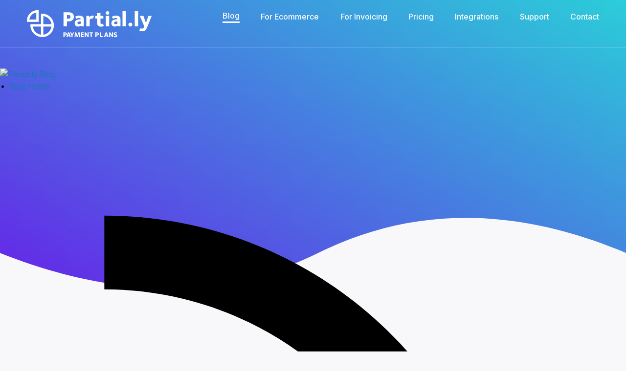

--- FILE ---
content_type: text/html; charset=utf-8
request_url: https://blog.partial.ly/author/andrew/
body_size: 5197
content:
<!DOCTYPE html>
<html>
<head>
<!-- Global site tag (gtag.js) - Google Analytics -->
<script async src="https://www.googletagmanager.com/gtag/js?id=UA-67108013-8"></script>
<script>
  window.dataLayer = window.dataLayer || [];
  function gtag(){dataLayer.push(arguments);}
  gtag('js', new Date());
  gtag('config', 'UA-67108013-8');
</script>

    <meta charset="utf-8" />
    <meta http-equiv="X-UA-Compatible" content="IE=edge" />

    <title>Andrew Schmid - Partial.ly Blog</title>
    <meta name="HandheldFriendly" content="True" />
    <meta name="viewport" content="width=device-width, initial-scale=1.0" />

<link rel="preconnect" href="https://fonts.googleapis.com">
    <link rel="preconnect" href="https://fonts.gstatic.com" crossorigin>
    <!--
    <link href="https://fonts.googleapis.com/css2?family=Work+Sans:ital,wght@0,100..900;1,100..900&display=swap" rel="stylesheet">
-->
    <link href="https://fonts.googleapis.com/css2?family=Inter:ital,opsz,wght@0,14..32,100..900;1,14..32,100..900&display=swap" rel="stylesheet">

    <link rel="stylesheet" type="text/css" href="/assets/built/css/redesign.css?v=c4adf0c87a" />

    <link rel="shortcut icon" href="/favicon.png" type="image/png" />
    <link rel="canonical" href="https://blog.partial.ly/author/andrew/" />
    <meta name="referrer" content="no-referrer-when-downgrade" />
    
    <meta property="og:site_name" content="Partial.ly Blog" />
    <meta property="og:type" content="profile" />
    <meta property="og:title" content="Andrew Schmid - Partial.ly Blog" />
    <meta property="og:url" content="https://blog.partial.ly/author/andrew/" />
    <meta name="twitter:card" content="summary" />
    <meta name="twitter:title" content="Andrew Schmid - Partial.ly Blog" />
    <meta name="twitter:url" content="https://blog.partial.ly/author/andrew/" />
    
    <script type="application/ld+json">
{
    "@context": "https://schema.org",
    "@type": "Person",
    "sameAs": [],
    "name": "Andrew Schmid",
    "url": "https://blog.partial.ly/author/andrew/",
    "mainEntityOfPage": {
        "@type": "WebPage",
        "@id": "https://blog.partial.ly/"
    }
}
    </script>

    <script type="text/javascript" src="/public/ghost-sdk.min.js?v=c4adf0c87a"></script>
<script type="text/javascript">
ghost.init({
	clientId: "ghost-frontend",
	clientSecret: "02374429303b"
});
</script>
    <meta name="generator" content="Ghost 1.18" />
    <link rel="alternate" type="application/rss+xml" title="Partial.ly Blog" href="https://blog.partial.ly/rss/" />
    <style>
  @media print, screen and (min-width: 40em) {
    h1,.h1 {
        font-size: 2.7rem !important;
    }
      
      
      .post-template #content .small-12.columns.pull-up{ background: transparent; }
  }
  .post-template #content .row  {
    max-width: 65rem;
    margin: 0 auto;
    padding: 0;
}
.post-template #content .feature-image{ width: 100%; }
.post-template #content .small-12.columns.pull-up{ padding: 0; }
.post-template #content .post-content {
    padding: 1em 3em 1em;
    color: #333333;
    font-weight: 300;
    font-size: 16px;
    letter-spacing: 0.025em;
    max-width: 780px;
    margin: 0 auto;
}
.huge-number{
    position: absolute;
    transform: translate(-33px, -8px);
    font-weight: 300;
    font-size: 2.7em;
           opacity: 0.5;}

</style>

</head>
<body class="author-template author-andrew">

  <svg id="waveBanner" viewBox="0 0 1440 668" version="1.1" xmlns="http://www.w3.org/2000/svg" xmlns:xlink="http://www.w3.org/1999/xlink">
        <defs>
            <linearGradient x1="100%" y1="100.853516%" x2="0%" y2="1.91034762%" id="waveBannerGradient">
                <stop stop-color="#6623E8" offset="0%"></stop>
                <stop stop-color="#27D8D8" offset="100%"></stop>
            </linearGradient>
        </defs>
        <g id="wavePage" stroke="none" stroke-width="1" fill="none" fill-rule="evenodd">
            <g id="Partially-Landing-HiFi" fill="url(#waveBannerGradient)">
                <g id="Hero" transform="translate(0.000000, -107.000000)">
                    <path d="M0,0 L1440,0 L1440,694.204692 C1169.68408,801.931769 925.733733,801.931769 708.148973,694.204692 C490.564212,586.477616 254.514555,586.477616 0,694.204692 L0,0 Z" id="Wave-Header" transform="translate(720.000000, 387.500000) scale(-1, 1) translate(-720.000000, -387.500000) "></path>
                </g>
            </g>
        </g>
    </svg>

    <svg id="waveBannerMobile" viewBox="0 0 375 442" version="1.1" xmlns="http://www.w3.org/2000/svg" xmlns:xlink="http://www.w3.org/1999/xlink">
        <defs>
            <linearGradient x1="100%" y1="100.853516%" x2="0%" y2="1.91034762%" id="mobileGradient">
                <stop stop-color="#6623E8" offset="0%"></stop>
                <stop stop-color="#27D8D8" offset="100%"></stop>
            </linearGradient>
            <path d="M0,0 L444,0 L444,480.416071 C371.698223,504.953191 296.480201,498.527962 218.345933,461.140384 C140.211665,423.752807 67.4296875,430.178035 0,480.416071 L0,0 Z" id="mobileWavePath"></path>
        </defs>
        <g stroke="none" stroke-width="1" fill="none" fill-rule="evenodd">
            <g id="Mobile">
                <g id="mobileRectangle-2" transform="translate(-25.000000, -53.000000)">
                    <mask id="mobileMask" fill="white">
                        <use xlink:href="#path-2"></use>
                    </mask>
                    <use id="Mask" fill="url(#mobileGradient)" transform="translate(222.000000, 247.500000) scale(-1, 1) translate(-222.000000, -247.500000) " xlink:href="#mobileWavePath"></use>
                    <rect mask="url(#mobileMask)" x="25" y="53" width="375" height="457"></rect>
                </g>
            </g>
        </g>
    </svg>

    <div id="waveXL"></div>

    <header id="header">
        <div class="row">

            <div class="small-12 medium-4 large-4 columns">
                <a href="https://partial.ly">
<!--
                    <svg width="180px" height="40px" viewBox="0 0 180 40" version="1.1" xmlns="http://www.w3.org/2000/svg" xmlns:xlink="http://www.w3.org/1999/xlink">
                        <defs></defs>
                        <g id="Page-1" stroke="none" stroke-width="1" fill="none" fill-rule="evenodd">
                            <g id="Partially-Landing-HiFi" transform="translate(-147.000000, -30.000000)" fill="#FFFFFF">
                                <g id="Hero" transform="translate(0.000000, -107.000000)">
                                    <g id="Header" transform="translate(0.000000, 131.000000)">
                                        <g id="logo-slogan" transform="translate(147.000000, 0.000000)">
                                            <text id="PAYMENT-PLANS" opacity="0.25" font-family="FoundrySterling" font-size="10.1556" font-weight="600" letter-spacing="-0.845880008">
                                                <tspan x="51.65958" y="44.6421353">PA</tspan>
                                                <tspan x="61.5248928" y="44.6421353" letter-spacing="-0.136079998">Y</tspan>
                                                <tspan x="67.7157516" y="44.6421353" letter-spacing="0.0277199998">MENT P</tspan>
                                                <tspan x="103.690717" y="44.6421353" letter-spacing="0.540959978">L</tspan>
                                                <tspan x="110.162548" y="44.6421353" letter-spacing="0.0277199998">ANS</tspan>
                                            </text>
                                            <text id="Partial.ly" font-family="FoundrySterling" font-size="30.24" font-weight="600" letter-spacing="-0.907200003">
                                                <tspan x="50.81958" y="29.0408065">P</tspan>
                                                <tspan x="67.57254" y="29.0408065">a</tspan>
                                                <tspan x="83.38806" y="29.0408065" letter-spacing="0.725760019">r</tspan>
                                                <tspan x="97.81254" y="29.0408065">tial.ly</tspan>
                                            </text>
                                            <g id="glyph" transform="translate(0.000000, 6.160000)">
                                                <path d="M23.52,20.16 L35.175,20.16 C34.4148,14.08932 29.58984,9.26436 23.52,8.50416 L23.52,20.16 Z M8.505,23.52 C9.2652,29.59068 14.09016,34.41564 20.16,35.17584 L20.16,23.52 L8.505,23.52 Z M23.52,23.52 L23.52,35.17584 C29.58984,34.41564 34.4148,29.59068 35.175,23.52 L23.52,23.52 Z M21.84,38.64 C12.57648,38.64 5.04,31.10352 5.04,21.84 L5.04,20.16 L20.16,20.16 L20.16,5.04 L21.84,5.04 C31.10352,5.04 38.64,12.57648 38.64,21.84 C38.64,31.10352 31.10352,38.64 21.84,38.64 L21.84,38.64 Z" id="Fill-2"></path>
                                                <path d="M3.479784,13.44 L13.439664,13.44 L13.439664,3.48012 C8.297184,4.21848 4.218144,8.29752 3.479784,13.44 L3.479784,13.44 Z M16.799664,16.8 L-0.000336,16.8 L-0.000336,15.12 C-0.000336,6.783 6.782664,0 15.119664,0 L16.799664,0 L16.799664,16.8 Z" id="Fill-3"></path>
                                            </g>
                                        </g>
                                    </g>
                                </g>
                            </g>
                        </g>
                    </svg>
-->
<img src="https://s3.us-east-1.amazonaws.com/partially.assets/logo-slogan-white.png" alt="Partially payment plans" />
                </a>
            </div>

            <div class="columns">
                <nav>
                    <a href="https://blog.partial.ly" class="current">Blog</a>
                    <a href="https://partial.ly/ecommerce">For Ecommerce</a>
                    <a href="https://partial.ly/invoicing">For Invoicing</a>
                    <a href="https://partial.ly/pricing">Pricing</a>
                    <a href="https://partial.ly/integrations">Integrations</a>
                    <a href="https://support.partial.ly">Support</a>
                    <a href="https://partial.ly/contact">Contact</a>
                </nav>
            </div>
        </div>

        <a id="mobileMenu" data-toggle="navModal">
            <svg width="42px" height="42px" viewBox="0 0 42 42" version="1.1" xmlns="http://www.w3.org/2000/svg" xmlns:xlink="http://www.w3.org/1999/xlink">
                <g id="Page-1" stroke="none" stroke-width="1" fill="none" fill-rule="evenodd">
                    <g id="Mobile" transform="translate(-308.000000, -23.000000)" stroke="#FFFFFF">
                        <g id="Header" transform="translate(0.000000, 20.000000)">
                            <g id="Menu-Icon" transform="translate(309.000000, 4.000000)">
                                <circle id="Oval-5" cx="20" cy="20" r="20"></circle>
                                <g id="Group-4" transform="translate(12.000000, 14.000000)" stroke-width="2" stroke-linecap="round" stroke-linejoin="round">
                                    <path d="M0.383631714,1 L15.7480699,1" id="Line"></path>
                                    <path d="M0.383631714,6 L15.7480699,6" id="Line-Copy-2"></path>
                                    <path d="M0.383631714,11 L15.7480699,11" id="Line-Copy-4"></path>
                                </g>
                            </g>
                        </g>
                    </g>
                </g>
            </svg>
        </a>
    </header>

    <div id="content">
        
<header class="site-header outer no-cover">
    <div class="inner">
        <nav class="site-nav">
    <div class="site-nav-left">
                <a class="site-nav-logo" href="https://blog.partial.ly"><img src="https://casper.ghost.org/v1.0.0/images/ghost-logo.svg" alt="Partial.ly Blog" /></a>
            <ul class="nav" role="menu">
    <li class="nav-blog-home" role="menuitem"><a href="https://blog.partial.ly/">Blog Home</a></li>
</ul>

    </div>
    <div class="site-nav-right">
        <div class="social-links">
        </div>
            <a class="rss-button" href="http://cloud.feedly.com/#subscription/feed/https://blog.partial.ly/rss/" target="_blank"><svg xmlns="http://www.w3.org/2000/svg" viewBox="0 0 24 24"><circle cx="6.18" cy="17.82" r="2.18"/><path d="M4 4.44v2.83c7.03 0 12.73 5.7 12.73 12.73h2.83c0-8.59-6.97-15.56-15.56-15.56zm0 5.66v2.83c3.9 0 7.07 3.17 7.07 7.07h2.83c0-5.47-4.43-9.9-9.9-9.9z"/></svg>
</a>
    </div>
</nav>
        <div class="site-header-content">
            <h1 class="site-title">Andrew Schmid</h1>
            <div class="author-meta">
                <div class="author-stats">
                    2 posts <span class="bull">&bull;</span>
                </div>
                <a class="social-link social-link-rss" href="http://cloud.feedly.com/#subscription/feed/https://blog.partial.ly/author/andrew//rss/" target="_blank"><svg xmlns="http://www.w3.org/2000/svg" viewBox="0 0 24 24"><circle cx="6.18" cy="17.82" r="2.18"/><path d="M4 4.44v2.83c7.03 0 12.73 5.7 12.73 12.73h2.83c0-8.59-6.97-15.56-15.56-15.56zm0 5.66v2.83c3.9 0 7.07 3.17 7.07 7.07h2.83c0-5.47-4.43-9.9-9.9-9.9z"/></svg>
</a>
            </div>
        </div>
    </div>
</header>

<main id="site-main" class="site-main outer" role="main">
    <div class="inner">

        <div class="post-feed">

                <article class="post-card post tag-features">
        <a class="post-card-image-link" href="/improved-bigcommerce-integration/">
            <img src="/content/images/2019/12/bigcommerce_improved.jpg" />
        </a>
    <div class="post-card-content">

            <h2 class="post-card-title">Improved BigCommerce integration</h2>

            <p>We've improved our BigCommerce integration by taking advantage of their new server to server checkout API. Using this new API will ensure all options configured in the customer's cart will be will be</p>

            <a class="read-link" href="/improved-bigcommerce-integration/">Read Article →</a>

        <footer class="post-card-meta">
            <a href="/tag/features/" title="features" class="tag tag-5a26cc164a0e942fb500ca91 features">features</a>
        </footer>
    </div>
</article>


                <article class="post-card post">
        <a class="post-card-image-link" href="/new-texting-offers-to-customers/">
            <img src="/content/images/2019/07/Bookit_Partially-1.jpg" />
        </a>
    <div class="post-card-content">

            <h2 class="post-card-title">New Partnership</h2>

            <p>Partial.ly is proud to announce a new partnership with BookIT to provide SMS (text message) based services. We have various new features planned as a result of this partnership, such as sending</p>

            <a class="read-link" href="/new-texting-offers-to-customers/">Read Article →</a>

        <footer class="post-card-meta">
        </footer>
    </div>
</article>

        </div>

    </div>
</main>

    </div>

    <footer id="footer">

    <div class="row">
        <nav class="small-12 columns">
            <a href="https://partial.ly/affiliate-program">Affiliate Program</a>

            <a href="https://blog.partial.ly">Blog</a>

            <a href="https://support.partial.ly">Support</a>

            <a href="https://partial.ly/integrations">Integrations</a>

            <a href="https://partial.ly/terms">Terms of Service</a>

            <a href="https://partial.ly/privacy">Privacy</a>

            <a href="https://partial.ly/contact">Contact</a>

        </nav>
    </div>

        <div class="logo">
            <svg width="54px" height="54px" viewBox="0 0 54 54" version="1.1" xmlns="http://www.w3.org/2000/svg" xmlns:xlink="http://www.w3.org/1999/xlink">
                <defs>
                    <linearGradient x1="0%" y1="100%" x2="100%" y2="0%" id="linearGradient-1">
                        <stop stop-color="#6623E8" offset="0%"></stop>
                        <stop stop-color="#27D8D8" offset="100%"></stop>
                    </linearGradient>
                </defs>
                <g id="Page-1" stroke="none" stroke-width="1" fill="none" fill-rule="evenodd">
                    <g id="Partially-Landing-HiFi" transform="translate(-693.000000, -3546.000000)" fill="url(#linearGradient-1)">
                        <g id="Footer" transform="translate(0.000000, 3389.000000)">
                            <g id="glyph" transform="translate(693.000000, 157.000000)">
                                <path d="M32.85,28.15 L49.153125,28.15 C48.08975,19.658275 41.34055,12.909075 32.85,11.8457 L32.85,28.15 Z M11.846875,32.85 C12.91025,41.341725 19.65945,48.090925 28.15,49.1543 L28.15,32.85 L11.846875,32.85 Z M32.85,32.85 L32.85,49.1543 C41.34055,48.090925 48.08975,41.341725 49.153125,32.85 L32.85,32.85 Z M30.5,54 C17.5421,54 7,43.4579 7,30.5 L7,28.15 L28.15,28.15 L28.15,7 L30.5,7 C43.4579,7 54,17.5421 54,30.5 C54,43.4579 43.4579,54 30.5,54 L30.5,54 Z" id="Fill-2"></path>
                                <path d="M4.9716,19.2 L19.2,19.2 L19.2,4.9716 C11.8536,6.0264 6.0264,11.8536 4.9716,19.2 L4.9716,19.2 Z M24,24 L0,24 L0,21.6 C0,9.69 9.69,0 21.6,0 L24,0 L24,24 Z" id="Fill-3"></path>
                            </g>
                        </g>
                    </g>
                </g>
            </svg>
        </div>

        <p class="copy">&copy; 2017 Partial.ly. All rights reserved</p>

    </footer>

    <div class="full reveal" id="navModal" data-reveal>

        <svg id="glyph" width="39px" height="39px" viewBox="0 0 39 39" version="1.1" xmlns="http://www.w3.org/2000/svg" xmlns:xlink="http://www.w3.org/1999/xlink">
            <g id="Page-1" stroke="none" stroke-width="1" fill="none" fill-rule="evenodd">
                <g id="Menu" transform="translate(-26.000000, -90.000000)" fill="#FFFFFF">
                    <g id="logo-slogan" transform="translate(26.000000, 90.000000)">
                        <g id="glyph" transform="translate(0.000000, 0.160000)">
                            <path d="M23.52,20.16 L35.175,20.16 C34.4148,14.08932 29.58984,9.26436 23.52,8.50416 L23.52,20.16 Z M8.505,23.52 C9.2652,29.59068 14.09016,34.41564 20.16,35.17584 L20.16,23.52 L8.505,23.52 Z M23.52,23.52 L23.52,35.17584 C29.58984,34.41564 34.4148,29.59068 35.175,23.52 L23.52,23.52 Z M21.84,38.64 C12.57648,38.64 5.04,31.10352 5.04,21.84 L5.04,20.16 L20.16,20.16 L20.16,5.04 L21.84,5.04 C31.10352,5.04 38.64,12.57648 38.64,21.84 C38.64,31.10352 31.10352,38.64 21.84,38.64 L21.84,38.64 Z" id="Fill-2"></path>
                            <path d="M3.479784,13.44 L13.439664,13.44 L13.439664,3.48012 C8.297184,4.21848 4.218144,8.29752 3.479784,13.44 L3.479784,13.44 Z M16.799664,16.8 L-0.000336,16.8 L-0.000336,15.12 C-0.000336,6.783 6.782664,0 15.119664,0 L16.799664,0 L16.799664,16.8 Z" id="Fill-3"></path>
                        </g>
                    </g>
                </g>
            </g>
        </svg>

        <button id="hideNavModal" href="#" data-close>
            <svg width="42px" height="42px" viewBox="0 0 42 42" version="1.1" xmlns="http://www.w3.org/2000/svg" xmlns:xlink="http://www.w3.org/1999/xlink">
                <g id="Page-1" stroke="none" stroke-width="1" fill="none" fill-rule="evenodd">
                    <g id="Menu" transform="translate(-167.000000, -87.000000)">
                        <g id="Header" transform="translate(168.000000, 88.000000)">
                            <g id="Menu-Icon">
                                <circle id="Oval-5" stroke="#FFFFFF" cx="20" cy="20" r="20"></circle>
                                <g id="simple-remove" transform="translate(11.000000, 11.000000)" fill-rule="nonzero" fill="#FFFFFF">
                                    <path d="M10.05,9 L17.775,1.275 C18.075,0.975 18.075,0.525 17.775,0.225 C17.475,-0.075 17.025,-0.075 16.725,0.225 L9,7.95 L1.275,0.225 C0.975,-0.075 0.525,-0.075 0.225,0.225 C-0.075,0.525 -0.075,0.975 0.225,1.275 L7.95,9 L0.225,16.725 C-0.075,17.025 -0.075,17.475 0.225,17.775 C0.375,17.925 0.525,18 0.75,18 C0.975,18 1.125,17.925 1.275,17.775 L9,10.05 L16.725,17.775 C16.875,17.925 17.1,18 17.25,18 C17.4,18 17.625,17.925 17.775,17.775 C18.075,17.475 18.075,17.025 17.775,16.725 L10.05,9 Z" id="Shape"></path>
                                </g>
                            </g>
                        </g>
                    </g>
                </g>
            </svg>
        </button>

        <nav>
            <a href="https://partial.ly/">Home</a>

            <a href="https://partial.ly/affiliate-program">Affiliate Program</a>

            <a href="https://partial.ly/ecommerce">For Ecommerce</a>

            <a href="https://partial.ly/invoicing">For Invoicing</a>

            <a href="https://partial.ly/pricing">Pricing</a>

            <a href="https://blog.partial.ly">Blog</a>

            <a href="https://support.partial.ly">Support</a>

            <a href="https://partial.ly/integrations">Integrations</a>

            <a href="https://partial.ly/terms">Terms of Service</a>

            <a href="https://partial.ly/privacy">Privacy</a>

            <a href="https://partial.ly/contact">Contact</a>
        </nav>
    </div>

    <script src="/assets/built/js/blog.js?v=c4adf0c87a"></script>

    

    

</body>
</html>


--- FILE ---
content_type: application/javascript
request_url: https://blog.partial.ly/public/ghost-sdk.min.js?v=c4adf0c87a
body_size: 625
content:
!function(){"use strict";var n,e,t,i,o="https://blog.partial.ly/ghost/api/v0.1/";t={api:function(){var t,i=Array.prototype.slice.call(arguments),r=o;return(t=i.pop())&&"object"!=typeof t&&(i.push(t),t={}),t=t||{},t.client_id=n,t.client_secret=e,i.length&&i.forEach(function(n){r+=n.replace(/^\/|\/$/g,"")+"/"}),r+function(n){var e,t=[];if(!n)return"";for(e in n)n.hasOwnProperty(e)&&(n[e]||!1===n[e])&&t.push(e+"="+encodeURIComponent(n[e]));return t.length?"?"+t.join("&"):""}(t)}},i=function(t){n=t.clientId?t.clientId:"",e=t.clientSecret?t.clientSecret:"",o=t.url?t.url:o.match(/{\{api-url}}/)?"":o},"undefined"!=typeof window&&(window.ghost=window.ghost||{},window.ghost.url=t,window.ghost.init=i),"undefined"!=typeof module&&(module.exports={url:t,init:i})}();

--- FILE ---
content_type: image/svg+xml
request_url: https://d2nacfpe3n8791.cloudfront.net/images/wave.svg
body_size: 396
content:
<svg id="waveBanner" viewBox="0 0 1440 668" version="1.1" xmlns="http://www.w3.org/2000/svg" xmlns:xlink="http://www.w3.org/1999/xlink">
        <defs>
            <linearGradient x1="100%" y1="100.853516%" x2="0%" y2="1.91034762%" id="waveBannerGradient">
                <stop stop-color="#6623E8" offset="0%"></stop>
                <stop stop-color="#27D8D8" offset="100%"></stop>
            </linearGradient>
        </defs>
        <g id="wavePage" stroke="none" stroke-width="1" fill="none" fill-rule="evenodd">
            <g id="Partially-Landing-HiFi" fill="url(#waveBannerGradient)">
                <g id="Hero" transform="translate(0.000000, -107.000000)">
                    <path d="M0,0 L1440,0 L1440,694.204692 C1169.68408,801.931769 925.733733,801.931769 708.148973,694.204692 C490.564212,586.477616 254.514555,586.477616 0,694.204692 L0,0 Z" id="Wave-Header" transform="translate(720.000000, 387.500000) scale(-1, 1) translate(-720.000000, -387.500000) "></path>
                </g>
            </g>
        </g>
    </svg>